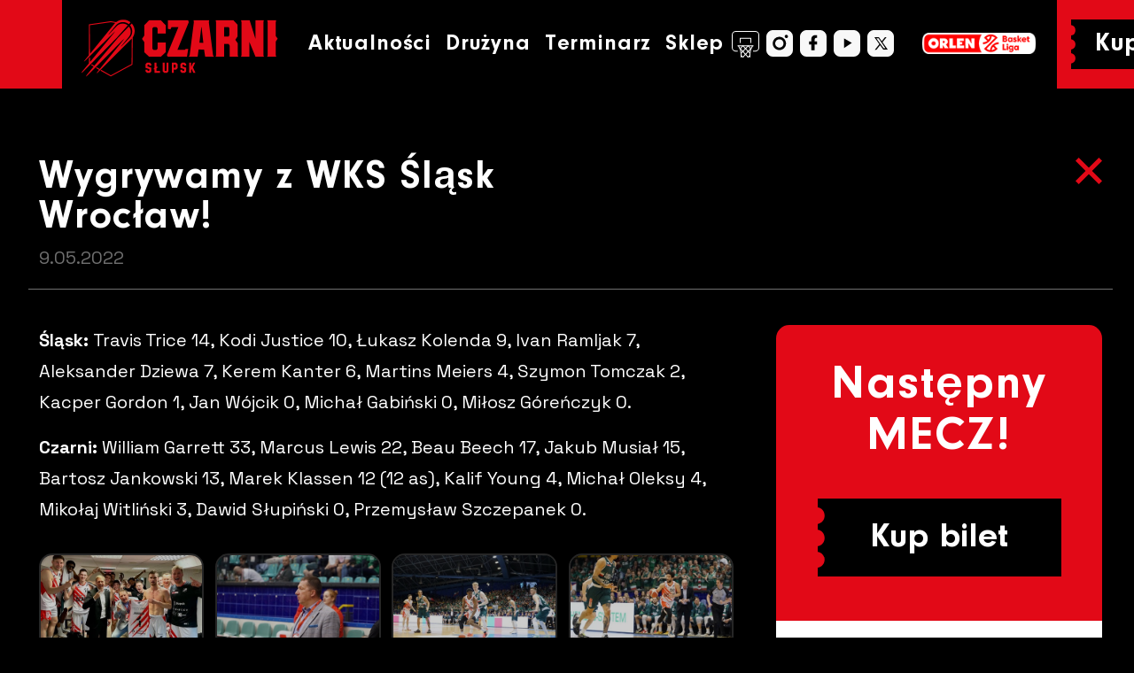

--- FILE ---
content_type: text/html; charset=utf-8
request_url: https://czarni.stk.slupsk.pl/pl/art/wygrywamy-w-wks-slask-wroclaw.660.html
body_size: 9158
content:
<!DOCTYPE html>
<html lang="pl"><head><meta charset="utf-8">
    <meta name="viewport" content="width=device-width, initial-scale=1.0">
    <base href="/">
    <link rel="stylesheet" href="css/bootstrap/bootstrap.min.46ein0sx1k.css" />
    <link rel="stylesheet" href="css/bootstrap-icons/bootstrap-icons.min.61lymlvkvz.css" />
    <link rel="stylesheet" href="lib/simpleligthbox/simpleLightbox.min.xhrsw62m5g.css" />
    <link rel="stylesheet" href="css/app.yuuv4hdwq4.css" />
    <link rel="preconnect" href="https://fonts.googleapis.com">
    <link rel="preconnect" href="https://fonts.gstatic.com" crossorigin>
    <link href="https://fonts.googleapis.com/css2?family=Space+Grotesk:wght@300..700&display=swap" rel="stylesheet">
    <link rel="stylesheet" href="Web.qkkvbyoehw.styles.css" />
    <script type="importmap">{
  "imports": {
    "./blazorfix.web.js": "./blazorfix.web.xu73mpnmhq.js",
    "./js/bootstrap/bootstrap.bundle.min.js": "./js/bootstrap/bootstrap.bundle.min.493y06b0oq.js",
    "./lib/simpleligthbox/simpleLightbox.js": "./lib/simpleligthbox/simpleLightbox.i3bx49l3kc.js",
    "./lib/simpleligthbox/simpleLightbox.min.js": "./lib/simpleligthbox/simpleLightbox.min.uzi0bm8lw8.js"
  },
  "integrity": {
    "./Components/Components/PhotoSlider.razor.js": "sha256-EQVZUko+e5F8t2FVyF3kutZrpn+EOFusCkQh3xpuGXg=",
    "./blazorfix.web.js": "sha256-d+vSPb/02YnY6FmLUIsq0yqCb6P9qNY9nLLYxFlF7+s=",
    "./blazorfix.web.xu73mpnmhq.js": "sha256-d+vSPb/02YnY6FmLUIsq0yqCb6P9qNY9nLLYxFlF7+s=",
    "./js/bootstrap/bootstrap.bundle.min.493y06b0oq.js": "sha256-CDOy6cOibCWEdsRiZuaHf8dSGGJRYuBGC+mjoJimHGw=",
    "./js/bootstrap/bootstrap.bundle.min.js": "sha256-CDOy6cOibCWEdsRiZuaHf8dSGGJRYuBGC+mjoJimHGw=",
    "./lib/simpleligthbox/simpleLightbox.i3bx49l3kc.js": "sha256-bg5JwYwYs8cEdVfdk4sQ7N/aJKLO0piklrvjs3WKt9U=",
    "./lib/simpleligthbox/simpleLightbox.js": "sha256-bg5JwYwYs8cEdVfdk4sQ7N/aJKLO0piklrvjs3WKt9U=",
    "./lib/simpleligthbox/simpleLightbox.min.js": "sha256-1tyXmT1+SAOus10OmiTwOT7OtD3l9/8PDkN/GwWupOI=",
    "./lib/simpleligthbox/simpleLightbox.min.uzi0bm8lw8.js": "sha256-1tyXmT1+SAOus10OmiTwOT7OtD3l9/8PDkN/GwWupOI="
  }
}</script>
    <link rel="apple-touch-icon" sizes="76x76" href="apple-touch-icon.3akia1lgej.png" />
    <link rel="icon" type="image/png" sizes="32x32" href="favicon-32x32.ceamdffrbx.png" />
    <link rel="icon" type="image/png" sizes="16x16" href="favicon-16x16.ka7m5jhzc2.png" />
    <link rel="manifest" href="site.c0x0lmxddy.webmanifest" />
    <link rel="mask-icon" href="safari-pinned-tab.0nepm7mzui.svg" color="#e20917" />
    <meta name="msapplication-TileColor" content="#da532c">
    <meta name="theme-color" content="#000000">
    <link rel="stylesheet" href="Web.styles.css">
    <script src="js/bootstrap/bootstrap.bundle.min.493y06b0oq.js"></script>
    <script src="lib/simpleligthbox/simpleLightbox.min.uzi0bm8lw8.js"></script>
    <title>Wygrywamy z WKS Śląsk Wrocław!</title>
    <script async src="https://www.googletagmanager.com/gtag/js?id=G-NV9EV4TPQG"></script>
    <script>
        window.dataLayer = window.dataLayer || [];

        function gtag() {
            dataLayer.push(arguments);
        }

        gtag('js', new Date());
        gtag('config', 'G-NV9EV4TPQG');
    </script></head>

<body><h1 class="sr-only">Wygrywamy z WKS Śląsk Wrocław!</h1>

<header b-s2i2o7u8yo><nav class="navbar navbar-expand-lg navbar-dark fixed-top bg-red py-0 neuzeitgro-bol" b-c9tkw77ipr><div class="container bg-black px-0" b-c9tkw77ipr><a href="/" class="navbar-brand active" aria-current="page"><img src="img/czarni_slupsk.kz803v5sky.png" alt="Logo Czarni S&#x142;upsk" b-c9tkw77ipr /></a>

        <button class="navbar-toggler" type="button" data-bs-toggle="collapse" data-bs-target="#navbarCollapse" aria-controls="navbarCollapse" aria-expanded="false" aria-label="Toggle navigation" b-c9tkw77ipr><span class="navbar-toggler-icon" b-c9tkw77ipr></span></button>

        <div class="collapse navbar-collapse justify-content-between" id="navbarCollapse" b-c9tkw77ipr><div class="d-flex  align-content-center" b-c9tkw77ipr><div class="d-flex align-content-center w-100" b-c9tkw77ipr><ul class="navbar-nav me-auto mb-2 mb-md-0 w-100" b-c9tkw77ipr><li class="nav-item" b-c9tkw77ipr><a href="news" class="nav-link">Aktualności</a></li>

                        <li class="nav-item dropdown" b-c9tkw77ipr><a href="#" role="button" data-bs-toggle="dropdown" aria-expanded="false" class="nav-link dropdown-toggle">
                                Drużyna
                            </a>
                            <ul class="dropdown-menu dropdown-czarni" b-c9tkw77ipr><li b-c9tkw77ipr><a href="/team" class="dropdown-item">Sezon 25/26</a></li>
                                <li b-c9tkw77ipr><a href="/team-2024-2025" class="dropdown-item">Sezon 24/25</a></li>
                                <li b-c9tkw77ipr><a href="/team-2023-2024" class="dropdown-item">Sezon 23/24</a></li>
                                <li b-c9tkw77ipr><a href="/team-2022-2023" class="dropdown-item">Sezon 22/23</a></li>
                                <li b-c9tkw77ipr><a href="/team-2021-2022" class="dropdown-item">Sezon 21/22</a></li>
                                <li b-c9tkw77ipr><a href="/team-2020-2021" class="dropdown-item">Sezon 20/21</a></li></ul></li>

                        <li class="nav-item" b-c9tkw77ipr><a href="/schedule" class="nav-link">Terminarz</a></li>
                    
                        <li class="nav-item" b-c9tkw77ipr><a href="https://sklep.czarni.stk.slupsk.pl" class="nav-link">
                                Sklep <img src="img/kosz.svg" alt="koszyk" b-c9tkw77ipr></a></li></ul></div></div>

            <div class="link-kup-mobile" b-c9tkw77ipr><div class="link-kup-mobile-img" b-c9tkw77ipr><a href="https://czarni.abilet.pl/" target="_blank"><img src="/img/__kup-bilet_.png" b-c9tkw77ipr></a></div></div>

            <div class="media-top d-flex" b-c9tkw77ipr><div class="d-flex " style="align-items:center" b-c9tkw77ipr><ul class="navbar-nav flex-row media" b-c9tkw77ipr><li class="list-inline-item" b-c9tkw77ipr><a href="https://www.instagram.com/czarni_to_wy/" target="_blank"><svg xmlns="http://www.w3.org/2000/svg" xml:space="preserve" width="30" height="30" version="1.1" style="shape-rendering:geometricPrecision; text-rendering:geometricPrecision; image-rendering:optimizeQuality; fill-rule:evenodd; clip-rule:evenodd" viewBox="0 0 94.96 94.96" xmlns:xlink="http://www.w3.org/1999/xlink" b-c9tkw77ipr><g id="Warstwa_x0020_1" b-c9tkw77ipr><metadata id="CorelCorpID_0Corel-Layer" b-c9tkw77ipr></metadata>
                                        <path class="icon fil0" d="M23.918 0l47.123 0c13.155,0 23.918,10.763 23.918,23.918l0 47.123c0,13.155 -10.763,23.918 -23.918,23.918l-47.123 0c-13.155,0 -23.918,-10.763 -23.918,-23.918l0 -47.123c0,-13.155 10.763,-23.918 23.918,-23.918zm22.669 23.918c13.112,0 23.74,10.628 23.74,23.74 0,13.112 -10.628,23.74 -23.74,23.74 -13.112,0 -23.74,-10.628 -23.74,-23.74 0,-13.112 10.628,-23.74 23.74,-23.74zm0 8.925c8.182,0 14.815,6.633 14.815,14.815 0,8.182 -6.633,14.815 -14.815,14.815 -8.182,0 -14.815,-6.633 -14.815,-14.815 0,-8.182 6.633,-14.815 14.815,-14.815zm24.988 -16.064c3.253,0 5.89,2.637 5.89,5.89 0,3.253 -2.637,5.89 -5.89,5.89 -3.253,0 -5.89,-2.637 -5.89,-5.89 0,-3.253 2.637,-5.89 5.89,-5.89z" b-c9tkw77ipr></path></g></svg>
                                <small class="d-sm-none ms-2" b-c9tkw77ipr>Instagram</small></a></li>

                        <li class="list-inline-item" b-c9tkw77ipr><a href="https://www.facebook.com/Czarni-to-Wy-1859961960976682/" target="_blank"><svg xmlns="http://www.w3.org/2000/svg" xml:space="preserve" width="30" height="30" version="1.1" style="shape-rendering:geometricPrecision; text-rendering:geometricPrecision; image-rendering:optimizeQuality; fill-rule:evenodd; clip-rule:evenodd" viewBox="0 0 80.639 80.639" xmlns:xlink="http://www.w3.org/1999/xlink" class="icon" b-c9tkw77ipr><g id="Warstwa_x0020_1" b-c9tkw77ipr><metadata id="CorelCorpID_0Corel-Layer" b-c9tkw77ipr></metadata>
                                        <path class="fil0" d="M20.311 0l40.016 0c11.171,0 20.311,9.14 20.311,20.311l0 40.016c0,11.171 -9.14,20.311 -20.311,20.311l-40.016 0c-11.171,0 -20.311,-9.14 -20.311,-20.311l0 -40.016c0,-11.171 9.14,-20.311 20.311,-20.311zm25.464 15.157l6.064 0 0 8.488 -3.032 0c-2.334,0 -4.244,1.91 -4.244,4.244l0 6.367 7.275 0 0 9.398 -7.275 0 0 17.582 -10.308 0 0 -17.582 -6.669 0 0 -9.398 6.669 0 0 -7.579c0,-6.336 5.183,-11.519 11.519,-11.519z" b-c9tkw77ipr></path></g></svg>
                                <small class="d-sm-none ms-2" b-c9tkw77ipr>Facebook</small></a></li>

                        <li class="list-inline-item" b-c9tkw77ipr><a href="https://www.youtube.com/channel/UCy8XVh6Yqx4M8UJdE-aAgTQ" target="_blank"><svg xmlns="http://www.w3.org/2000/svg" xml:space="preserve" width="30" height="30" version="1.1" style="shape-rendering:geometricPrecision; text-rendering:geometricPrecision; image-rendering:optimizeQuality; fill-rule:evenodd; clip-rule:evenodd" viewBox="0 0 28.098 28.098" xmlns:xlink="http://www.w3.org/1999/xlink" class="icon" b-c9tkw77ipr><g id="Warstwa_x0020_1" b-c9tkw77ipr><metadata id="CorelCorpID_0Corel-Layer" b-c9tkw77ipr></metadata>
                                        <path class="icon fil0" d="M7.077 0l13.943 0c3.893,0 7.077,3.185 7.077,7.077l0 13.943c0,3.893 -3.185,7.077 -7.077,7.077l-13.943 0c-3.893,0 -7.077,-3.185 -7.077,-7.077l0 -13.943c0,-3.893 3.185,-7.077 7.077,-7.077zm3.908 8.767l8.239 4.753 -8.239 5.493 0 -10.246z" b-c9tkw77ipr></path></g></svg>
                                <small class="d-sm-none ms-2" b-c9tkw77ipr>YouTube</small></a></li>

                        <li class="list-inline-item" b-c9tkw77ipr><a href="https://x.com/CzarniToWy" target="_blank"><svg xmlns="http://www.w3.org/2000/svg" xml:space="preserve" width="30" height="30" version="1.1" style="shape-rendering:geometricPrecision; text-rendering:geometricPrecision; image-rendering:optimizeQuality; fill-rule:evenodd; clip-rule:evenodd" viewBox="0 0 24.662 24.662" xmlns:xlink="http://www.w3.org/1999/xlink" class="icon" b-c9tkw77ipr><g id="Warstwa_x0020_1" b-c9tkw77ipr><metadata id="CorelCorpID_0Corel-Layer" b-c9tkw77ipr></metadata>
                                        <path class="fil0" d="M6.212 0l12.238 0c3.417,0 6.212,2.795 6.212,6.212l0 12.238c0,3.417 -2.795,6.212 -6.212,6.212l-12.238 0c-3.417,0 -6.212,-2.795 -6.212,-6.212l0 -12.238c0,-3.417 2.795,-6.212 6.212,-6.212zm10.159 6.583l1.483 0 -3.782 4.689 4.804 6.715 -4.172 0 -2.843 -3.974 -3.429 4.252 -1.483 0 4.215 -5.226 -4.552 -6.363 4.172 0 2.59 3.621 2.995 -3.714zm-8.04 1.042l2.144 0.071 6.364 9.251 -1.653 -0.05 -6.855 -9.271z" b-c9tkw77ipr></path></g></svg>
                                <small class="d-sm-none ms-2" b-c9tkw77ipr>X</small></a></li>

                        <li class="list-inline-item li-orlen" b-c9tkw77ipr><a href="https://plk.pl/" target="_blank"><img src="img/orlen.png" class="orlen" b-c9tkw77ipr></a></li></ul>

                    <div class="link-kup" b-c9tkw77ipr><div class="link-img" b-c9tkw77ipr><a href="https://czarni.abilet.pl/" target="_blank">
                                Kup bilet
                            </a></div></div></div></div></div></div></nav></header>



<div class="page" b-s2i2o7u8yo><main b-s2i2o7u8yo><article class="content" b-s2i2o7u8yo>


<div class="container container-article article-head border-bottom"><div class="row"><div class="col-11 col-lg-7"><h2>Wygrywamy z WKS Śląsk Wrocław!</h2>
            
            <div class="meta">9.05.2022</div></div>
        
        <div class="col-1 col-lg-5"><a href="/news" class="back"><img src="/img/close.svg" alt="close"></a></div></div></div>

<div class="container container-article"><div class="row"><div class="col-lg-8 article-content"><p><strong>Śląsk:</strong><span> </span>Travis Trice 14, Kodi Justice 10, Łukasz Kolenda 9, Ivan Ramljak 7, Aleksander Dziewa 7, Kerem Kanter 6, Martins Meiers 4, Szymon Tomczak 2, Kacper Gordon 1, Jan Wójcik 0, Michał Gabiński 0, Miłosz Góreńczyk 0.</p>
<p><strong>Czarni:</strong><span> </span>William Garrett 33, Marcus Lewis 22, Beau Beech 17, Jakub Musiał 15, Bartosz Jankowski 13, Marek Klassen 12 (12 as), Kalif Young 4, Michał Oleksy 4, Mikołaj Witliński 3, Dawid Słupiński 0, Przemysław Szczepanek 0.</p><div class="row gallery gallery-660"><div class="col-6 col-sm-3"><a href="/OldContent/articles/foto/wygrywamy-w-wks-slask-wroclaw-8790.jpg" data-lightbox="gallery" class="thumbnail"><img src="/OldContent/articles/foto/thumbs/wygrywamy-w-wks-slask-wroclaw-8790.jpg" class="img-fluid active" /></a></div><div class="col-6 col-sm-3"><a href="/OldContent/articles/foto/wygrywamy-z-wks-slask-wroclaw-8794.jpg" data-lightbox="gallery" class="thumbnail"><img src="/OldContent/articles/foto/thumbs/wygrywamy-z-wks-slask-wroclaw-8794.jpg" class="img-fluid active" /></a></div><div class="col-6 col-sm-3"><a href="/OldContent/articles/foto/wygrywamy-z-wks-slask-wroclaw-8803.jpg" data-lightbox="gallery" class="thumbnail"><img src="/OldContent/articles/foto/thumbs/wygrywamy-z-wks-slask-wroclaw-8803.jpg" class="img-fluid active" /></a></div><div class="col-6 col-sm-3"><a href="/OldContent/articles/foto/wygrywamy-z-wks-slask-wroclaw-8804.jpg" data-lightbox="gallery" class="thumbnail"><img src="/OldContent/articles/foto/thumbs/wygrywamy-z-wks-slask-wroclaw-8804.jpg" class="img-fluid active" /></a></div><div class="col-6 col-sm-3"><a href="/OldContent/articles/foto/wygrywamy-z-wks-slask-wroclaw-8805.jpg" data-lightbox="gallery" class="thumbnail"><img src="/OldContent/articles/foto/thumbs/wygrywamy-z-wks-slask-wroclaw-8805.jpg" class="img-fluid active" /></a></div><div class="col-6 col-sm-3"><a href="/OldContent/articles/foto/wygrywamy-z-wks-slask-wroclaw-8806.jpg" data-lightbox="gallery" class="thumbnail"><img src="/OldContent/articles/foto/thumbs/wygrywamy-z-wks-slask-wroclaw-8806.jpg" class="img-fluid active" /></a></div><div class="col-6 col-sm-3"><a href="/OldContent/articles/foto/wygrywamy-z-wks-slask-wroclaw-8807.jpg" data-lightbox="gallery" class="thumbnail"><img src="/OldContent/articles/foto/thumbs/wygrywamy-z-wks-slask-wroclaw-8807.jpg" class="img-fluid active" /></a></div><div class="col-6 col-sm-3"><a href="/OldContent/articles/foto/wygrywamy-z-wks-slask-wroclaw-8808.jpg" data-lightbox="gallery" class="thumbnail"><img src="/OldContent/articles/foto/thumbs/wygrywamy-z-wks-slask-wroclaw-8808.jpg" class="img-fluid active" /></a></div><div class="col-6 col-sm-3"><a href="/OldContent/articles/foto/wygrywamy-z-wks-slask-wroclaw-8809.jpg" data-lightbox="gallery" class="thumbnail"><img src="/OldContent/articles/foto/thumbs/wygrywamy-z-wks-slask-wroclaw-8809.jpg" class="img-fluid active" /></a></div><div class="col-6 col-sm-3"><a href="/OldContent/articles/foto/wygrywamy-z-wks-slask-wroclaw-8810.jpg" data-lightbox="gallery" class="thumbnail"><img src="/OldContent/articles/foto/thumbs/wygrywamy-z-wks-slask-wroclaw-8810.jpg" class="img-fluid active" /></a></div><div class="col-6 col-sm-3"><a href="/OldContent/articles/foto/wygrywamy-z-wks-slask-wroclaw-8811.jpg" data-lightbox="gallery" class="thumbnail"><img src="/OldContent/articles/foto/thumbs/wygrywamy-z-wks-slask-wroclaw-8811.jpg" class="img-fluid active" /></a></div><div class="col-6 col-sm-3"><a href="/OldContent/articles/foto/wygrywamy-z-wks-slask-wroclaw-8812.jpg" data-lightbox="gallery" class="thumbnail"><img src="/OldContent/articles/foto/thumbs/wygrywamy-z-wks-slask-wroclaw-8812.jpg" class="img-fluid active" /></a></div><div class="col-6 col-sm-3"><a href="/OldContent/articles/foto/wygrywamy-z-wks-slask-wroclaw-8795.jpg" data-lightbox="gallery" class="thumbnail"><img src="/OldContent/articles/foto/thumbs/wygrywamy-z-wks-slask-wroclaw-8795.jpg" class="img-fluid active" /></a></div><div class="col-6 col-sm-3"><a href="/OldContent/articles/foto/wygrywamy-z-wks-slask-wroclaw-8813.jpg" data-lightbox="gallery" class="thumbnail"><img src="/OldContent/articles/foto/thumbs/wygrywamy-z-wks-slask-wroclaw-8813.jpg" class="img-fluid active" /></a></div><div class="col-6 col-sm-3"><a href="/OldContent/articles/foto/wygrywamy-z-wks-slask-wroclaw-8814.jpg" data-lightbox="gallery" class="thumbnail"><img src="/OldContent/articles/foto/thumbs/wygrywamy-z-wks-slask-wroclaw-8814.jpg" class="img-fluid active" /></a></div><div class="col-6 col-sm-3"><a href="/OldContent/articles/foto/wygrywamy-z-wks-slask-wroclaw-8815.jpg" data-lightbox="gallery" class="thumbnail"><img src="/OldContent/articles/foto/thumbs/wygrywamy-z-wks-slask-wroclaw-8815.jpg" class="img-fluid active" /></a></div><div class="col-6 col-sm-3"><a href="/OldContent/articles/foto/wygrywamy-z-wks-slask-wroclaw-8816.jpg" data-lightbox="gallery" class="thumbnail"><img src="/OldContent/articles/foto/thumbs/wygrywamy-z-wks-slask-wroclaw-8816.jpg" class="img-fluid active" /></a></div><div class="col-6 col-sm-3"><a href="/OldContent/articles/foto/wygrywamy-z-wks-slask-wroclaw-8817.jpg" data-lightbox="gallery" class="thumbnail"><img src="/OldContent/articles/foto/thumbs/wygrywamy-z-wks-slask-wroclaw-8817.jpg" class="img-fluid active" /></a></div><div class="col-6 col-sm-3"><a href="/OldContent/articles/foto/wygrywamy-z-wks-slask-wroclaw-8818.jpg" data-lightbox="gallery" class="thumbnail"><img src="/OldContent/articles/foto/thumbs/wygrywamy-z-wks-slask-wroclaw-8818.jpg" class="img-fluid active" /></a></div><div class="col-6 col-sm-3"><a href="/OldContent/articles/foto/wygrywamy-z-wks-slask-wroclaw-8819.jpg" data-lightbox="gallery" class="thumbnail"><img src="/OldContent/articles/foto/thumbs/wygrywamy-z-wks-slask-wroclaw-8819.jpg" class="img-fluid active" /></a></div><div class="col-6 col-sm-3"><a href="/OldContent/articles/foto/wygrywamy-z-wks-slask-wroclaw-8820.jpg" data-lightbox="gallery" class="thumbnail"><img src="/OldContent/articles/foto/thumbs/wygrywamy-z-wks-slask-wroclaw-8820.jpg" class="img-fluid active" /></a></div><div class="col-6 col-sm-3"><a href="/OldContent/articles/foto/wygrywamy-z-wks-slask-wroclaw-8821.jpg" data-lightbox="gallery" class="thumbnail"><img src="/OldContent/articles/foto/thumbs/wygrywamy-z-wks-slask-wroclaw-8821.jpg" class="img-fluid active" /></a></div><div class="col-6 col-sm-3"><a href="/OldContent/articles/foto/wygrywamy-z-wks-slask-wroclaw-8822.jpg" data-lightbox="gallery" class="thumbnail"><img src="/OldContent/articles/foto/thumbs/wygrywamy-z-wks-slask-wroclaw-8822.jpg" class="img-fluid active" /></a></div><div class="col-6 col-sm-3"><a href="/OldContent/articles/foto/wygrywamy-z-wks-slask-wroclaw-8796.jpg" data-lightbox="gallery" class="thumbnail"><img src="/OldContent/articles/foto/thumbs/wygrywamy-z-wks-slask-wroclaw-8796.jpg" class="img-fluid active" /></a></div><div class="col-6 col-sm-3"><a href="/OldContent/articles/foto/wygrywamy-z-wks-slask-wroclaw-8823.jpg" data-lightbox="gallery" class="thumbnail"><img src="/OldContent/articles/foto/thumbs/wygrywamy-z-wks-slask-wroclaw-8823.jpg" class="img-fluid active" /></a></div><div class="col-6 col-sm-3"><a href="/OldContent/articles/foto/wygrywamy-z-wks-slask-wroclaw-8824.jpg" data-lightbox="gallery" class="thumbnail"><img src="/OldContent/articles/foto/thumbs/wygrywamy-z-wks-slask-wroclaw-8824.jpg" class="img-fluid active" /></a></div><div class="col-6 col-sm-3"><a href="/OldContent/articles/foto/wygrywamy-z-wks-slask-wroclaw-8825.jpg" data-lightbox="gallery" class="thumbnail"><img src="/OldContent/articles/foto/thumbs/wygrywamy-z-wks-slask-wroclaw-8825.jpg" class="img-fluid active" /></a></div><div class="col-6 col-sm-3"><a href="/OldContent/articles/foto/wygrywamy-z-wks-slask-wroclaw-8826.jpg" data-lightbox="gallery" class="thumbnail"><img src="/OldContent/articles/foto/thumbs/wygrywamy-z-wks-slask-wroclaw-8826.jpg" class="img-fluid active" /></a></div><div class="col-6 col-sm-3"><a href="/OldContent/articles/foto/wygrywamy-z-wks-slask-wroclaw-8827.jpg" data-lightbox="gallery" class="thumbnail"><img src="/OldContent/articles/foto/thumbs/wygrywamy-z-wks-slask-wroclaw-8827.jpg" class="img-fluid active" /></a></div><div class="col-6 col-sm-3"><a href="/OldContent/articles/foto/wygrywamy-z-wks-slask-wroclaw-8828.jpg" data-lightbox="gallery" class="thumbnail"><img src="/OldContent/articles/foto/thumbs/wygrywamy-z-wks-slask-wroclaw-8828.jpg" class="img-fluid active" /></a></div><div class="col-6 col-sm-3"><a href="/OldContent/articles/foto/wygrywamy-z-wks-slask-wroclaw-8829.jpg" data-lightbox="gallery" class="thumbnail"><img src="/OldContent/articles/foto/thumbs/wygrywamy-z-wks-slask-wroclaw-8829.jpg" class="img-fluid active" /></a></div><div class="col-6 col-sm-3"><a href="/OldContent/articles/foto/wygrywamy-z-wks-slask-wroclaw-8830.jpg" data-lightbox="gallery" class="thumbnail"><img src="/OldContent/articles/foto/thumbs/wygrywamy-z-wks-slask-wroclaw-8830.jpg" class="img-fluid active" /></a></div><div class="col-6 col-sm-3"><a href="/OldContent/articles/foto/wygrywamy-z-wks-slask-wroclaw-8831.jpg" data-lightbox="gallery" class="thumbnail"><img src="/OldContent/articles/foto/thumbs/wygrywamy-z-wks-slask-wroclaw-8831.jpg" class="img-fluid active" /></a></div><div class="col-6 col-sm-3"><a href="/OldContent/articles/foto/wygrywamy-z-wks-slask-wroclaw-8832.jpg" data-lightbox="gallery" class="thumbnail"><img src="/OldContent/articles/foto/thumbs/wygrywamy-z-wks-slask-wroclaw-8832.jpg" class="img-fluid active" /></a></div><div class="col-6 col-sm-3"><a href="/OldContent/articles/foto/wygrywamy-z-wks-slask-wroclaw-8797.jpg" data-lightbox="gallery" class="thumbnail"><img src="/OldContent/articles/foto/thumbs/wygrywamy-z-wks-slask-wroclaw-8797.jpg" class="img-fluid active" /></a></div><div class="col-6 col-sm-3"><a href="/OldContent/articles/foto/wygrywamy-z-wks-slask-wroclaw-8833.jpg" data-lightbox="gallery" class="thumbnail"><img src="/OldContent/articles/foto/thumbs/wygrywamy-z-wks-slask-wroclaw-8833.jpg" class="img-fluid active" /></a></div><div class="col-6 col-sm-3"><a href="/OldContent/articles/foto/wygrywamy-z-wks-slask-wroclaw-8834.jpg" data-lightbox="gallery" class="thumbnail"><img src="/OldContent/articles/foto/thumbs/wygrywamy-z-wks-slask-wroclaw-8834.jpg" class="img-fluid active" /></a></div><div class="col-6 col-sm-3"><a href="/OldContent/articles/foto/wygrywamy-z-wks-slask-wroclaw-8835.jpg" data-lightbox="gallery" class="thumbnail"><img src="/OldContent/articles/foto/thumbs/wygrywamy-z-wks-slask-wroclaw-8835.jpg" class="img-fluid active" /></a></div><div class="col-6 col-sm-3"><a href="/OldContent/articles/foto/wygrywamy-z-wks-slask-wroclaw-8836.jpg" data-lightbox="gallery" class="thumbnail"><img src="/OldContent/articles/foto/thumbs/wygrywamy-z-wks-slask-wroclaw-8836.jpg" class="img-fluid active" /></a></div><div class="col-6 col-sm-3"><a href="/OldContent/articles/foto/wygrywamy-z-wks-slask-wroclaw-8837.jpg" data-lightbox="gallery" class="thumbnail"><img src="/OldContent/articles/foto/thumbs/wygrywamy-z-wks-slask-wroclaw-8837.jpg" class="img-fluid active" /></a></div><div class="col-6 col-sm-3"><a href="/OldContent/articles/foto/wygrywamy-z-wks-slask-wroclaw-8838.jpg" data-lightbox="gallery" class="thumbnail"><img src="/OldContent/articles/foto/thumbs/wygrywamy-z-wks-slask-wroclaw-8838.jpg" class="img-fluid active" /></a></div><div class="col-6 col-sm-3"><a href="/OldContent/articles/foto/wygrywamy-z-wks-slask-wroclaw-8839.jpg" data-lightbox="gallery" class="thumbnail"><img src="/OldContent/articles/foto/thumbs/wygrywamy-z-wks-slask-wroclaw-8839.jpg" class="img-fluid active" /></a></div><div class="col-6 col-sm-3"><a href="/OldContent/articles/foto/wygrywamy-z-wks-slask-wroclaw-8840.jpg" data-lightbox="gallery" class="thumbnail"><img src="/OldContent/articles/foto/thumbs/wygrywamy-z-wks-slask-wroclaw-8840.jpg" class="img-fluid active" /></a></div><div class="col-6 col-sm-3"><a href="/OldContent/articles/foto/wygrywamy-z-wks-slask-wroclaw-8841.jpg" data-lightbox="gallery" class="thumbnail"><img src="/OldContent/articles/foto/thumbs/wygrywamy-z-wks-slask-wroclaw-8841.jpg" class="img-fluid active" /></a></div><div class="col-6 col-sm-3"><a href="/OldContent/articles/foto/wygrywamy-z-wks-slask-wroclaw-8842.jpg" data-lightbox="gallery" class="thumbnail"><img src="/OldContent/articles/foto/thumbs/wygrywamy-z-wks-slask-wroclaw-8842.jpg" class="img-fluid active" /></a></div><div class="col-6 col-sm-3"><a href="/OldContent/articles/foto/wygrywamy-z-wks-slask-wroclaw-8798.jpg" data-lightbox="gallery" class="thumbnail"><img src="/OldContent/articles/foto/thumbs/wygrywamy-z-wks-slask-wroclaw-8798.jpg" class="img-fluid active" /></a></div><div class="col-6 col-sm-3"><a href="/OldContent/articles/foto/wygrywamy-z-wks-slask-wroclaw-8843.jpg" data-lightbox="gallery" class="thumbnail"><img src="/OldContent/articles/foto/thumbs/wygrywamy-z-wks-slask-wroclaw-8843.jpg" class="img-fluid active" /></a></div><div class="col-6 col-sm-3"><a href="/OldContent/articles/foto/wygrywamy-z-wks-slask-wroclaw-8799.jpg" data-lightbox="gallery" class="thumbnail"><img src="/OldContent/articles/foto/thumbs/wygrywamy-z-wks-slask-wroclaw-8799.jpg" class="img-fluid active" /></a></div><div class="col-6 col-sm-3"><a href="/OldContent/articles/foto/wygrywamy-z-wks-slask-wroclaw-8800.jpg" data-lightbox="gallery" class="thumbnail"><img src="/OldContent/articles/foto/thumbs/wygrywamy-z-wks-slask-wroclaw-8800.jpg" class="img-fluid active" /></a></div><div class="col-6 col-sm-3"><a href="/OldContent/articles/foto/wygrywamy-z-wks-slask-wroclaw-8801.jpg" data-lightbox="gallery" class="thumbnail"><img src="/OldContent/articles/foto/thumbs/wygrywamy-z-wks-slask-wroclaw-8801.jpg" class="img-fluid active" /></a></div><div class="col-6 col-sm-3"><a href="/OldContent/articles/foto/wygrywamy-z-wks-slask-wroclaw-8802.jpg" data-lightbox="gallery" class="thumbnail"><img src="/OldContent/articles/foto/thumbs/wygrywamy-z-wks-slask-wroclaw-8802.jpg" class="img-fluid active" /></a></div></div></div>
        
        <div class="col-lg-4"><!--bl:112--><div class="next-match"><div class="next-match-header"><span>Następny<br>MECZ!</span>
            <div class="kup-bilet"><!--bl:115--><a href="https://czarni.abilet.pl/" target="_blank">Kup bilet</a><!--/bl:115--></div></div>

        <div class="next-match-body"><span class="date">24.01.2026</span><span class="time">12:30</span><span class="place">
                    Hala Gryfia
                </span><div class="teams justify-content-center d-flex"><div class="team"><img src="img/liga/8607.png" />
                    Energa Czarni S&#x142;upsk</div>
                <div class="team"><img src="img/liga/1490.png" />
                    MKS D&#x105;browa G&#xF3;rnicza</div></div></div>

        <div class="next-match-footer justify-content-center d-flex"><!--bl:116--><a href="https://iconsea.pl/"><img src="img/iconsea.svg"></a><!--/bl:116-->
            <!--bl:117--><a href="https://plk.pl/"><img src="img/orlen.svg"></a><!--/bl:117--></div></div><!--/bl:112--></div></div></div><script>
        window.lightbox = new SimpleLightbox({elements: '.gallery a'});
    </script></article></main></div>

<footer b-s2i2o7u8yo><footer class="footer" b-cacyws0te8><div class="container" b-cacyws0te8><div class="row justify-content-between text-center text-lg-start" b-cacyws0te8><div class="col-12 col-lg-2" b-cacyws0te8><ul class="list-inline list-footer" b-cacyws0te8><li class="list-inline-item mb-3" b-cacyws0te8><a href="#">Aktualności</a>

                        <ul class="list-unstyled" b-cacyws0te8><li b-cacyws0te8><a href="#" target="_blank" rel="nofollow">Tabela</a></li>
                            <li b-cacyws0te8><a href="#">Terminarz</a></li>
                            <li b-cacyws0te8><a href="/team">Skład sezon 2024-2025</a></li>
                            <li b-cacyws0te8><a href="/polityka-spoleczna-slupsk-2025">Polityka Społeczna Słupsk 2025+</a></li></ul></li></ul></div>

            <div class="col-12 col-lg-2" b-cacyws0te8><ul class="list-inline list-footer" b-cacyws0te8><li class="list-inline-item mb-3" b-cacyws0te8><a href="https://stk.slupsk.pl" target="_blank">Młodzież</a>

                        <ul class="list-unstyled" b-cacyws0te8><li b-cacyws0te8><a href="https://stk.slupsk.pl" target="_blank">STK Sekcje młodzieżowe</a></li></ul></li></ul></div>

            <div class="col-12 col-lg-2" b-cacyws0te8><ul class="list-inline list-footer" b-cacyws0te8><li class="list-inline-item mb-3" b-cacyws0te8><a href="#">Informacje</a>

                        <ul class="list-unstyled" b-cacyws0te8><li b-cacyws0te8><a href="https://czarni.abilet.pl/" target="_blank">Sprzedaż biletów</a></li>
                            <li b-cacyws0te8><a href="/regulamin-imprezy-masowej">Regulamin imprezy masowej</a></li>
                            <li b-cacyws0te8><a href="/polityka-prywatnosci">Polityka prywatności</a></li>
                            <li b-cacyws0te8><a href="/klauzula-informacyjna-rodo">Klauzula RODO</a></li></ul></li></ul></div>

            <div class="col-12 col-lg-2" b-cacyws0te8><ul class="list-inline list-footer" b-cacyws0te8><li class="list-inline-item mb-3" b-cacyws0te8><a href="#">Czarni Słupsk S.A.</a>

                        <ul class="list-unstyled" b-cacyws0te8><li b-cacyws0te8><a href="/kontakt">Kontakt</a></li>
                            <li b-cacyws0te8><a href="/zarzad">Zarząd</a></li>
                            <li b-cacyws0te8><a href="/rada-nadzorcza">Rada nadzorcza</a></li></ul></li></ul></div>

            <div class="col-12 col-lg-2" b-cacyws0te8><ul class="list-unstyled list-inline list-media" b-cacyws0te8><li class="list-inline-item mb-3" b-cacyws0te8><a href="https://www.instagram.com/czarni_to_wy/" target="_blank"><svg xmlns="http://www.w3.org/2000/svg" xml:space="preserve" width="32.703" height="32.703" version="1.1" style="shape-rendering:geometricPrecision; text-rendering:geometricPrecision; image-rendering:optimizeQuality; fill-rule:evenodd; clip-rule:evenodd" viewBox="0 0 94.96 94.96" xmlns:xlink="http://www.w3.org/1999/xlink" class="icon" b-cacyws0te8><g id="Warstwa_x0020_1" b-cacyws0te8><metadata id="CorelCorpID_0Corel-Layer" b-cacyws0te8></metadata>
                            <path class="fil0" d="M23.918 0l47.123 0c13.155,0 23.918,10.763 23.918,23.918l0 47.123c0,13.155 -10.763,23.918 -23.918,23.918l-47.123 0c-13.155,0 -23.918,-10.763 -23.918,-23.918l0 -47.123c0,-13.155 10.763,-23.918 23.918,-23.918zm22.669 23.918c13.112,0 23.74,10.628 23.74,23.74 0,13.112 -10.628,23.74 -23.74,23.74 -13.112,0 -23.74,-10.628 -23.74,-23.74 0,-13.112 10.628,-23.74 23.74,-23.74zm0 8.925c8.182,0 14.815,6.633 14.815,14.815 0,8.182 -6.633,14.815 -14.815,14.815 -8.182,0 -14.815,-6.633 -14.815,-14.815 0,-8.182 6.633,-14.815 14.815,-14.815zm24.988 -16.064c3.253,0 5.89,2.637 5.89,5.89 0,3.253 -2.637,5.89 -5.89,5.89 -3.253,0 -5.89,-2.637 -5.89,-5.89 0,-3.253 2.637,-5.89 5.89,-5.89z" b-cacyws0te8></path></g></svg></a></li>

                    
                    <li class="list-inline-item mb-3" b-cacyws0te8><a href="https://www.facebook.com/Czarni-to-Wy-1859961960976682/" target="_blank"><svg xmlns="http://www.w3.org/2000/svg" xml:space="preserve" width="32.703" height="32.703" version="1.1" style="shape-rendering:geometricPrecision; text-rendering:geometricPrecision; image-rendering:optimizeQuality; fill-rule:evenodd; clip-rule:evenodd" viewBox="0 0 80.639 80.639" xmlns:xlink="http://www.w3.org/1999/xlink" class="icon" b-cacyws0te8><g id="Warstwa_x0020_1" b-cacyws0te8><metadata id="CorelCorpID_0Corel-Layer" b-cacyws0te8></metadata>
                            <path class="fil0" d="M20.311 0l40.016 0c11.171,0 20.311,9.14 20.311,20.311l0 40.016c0,11.171 -9.14,20.311 -20.311,20.311l-40.016 0c-11.171,0 -20.311,-9.14 -20.311,-20.311l0 -40.016c0,-11.171 9.14,-20.311 20.311,-20.311zm25.464 15.157l6.064 0 0 8.488 -3.032 0c-2.334,0 -4.244,1.91 -4.244,4.244l0 6.367 7.275 0 0 9.398 -7.275 0 0 17.582 -10.308 0 0 -17.582 -6.669 0 0 -9.398 6.669 0 0 -7.579c0,-6.336 5.183,-11.519 11.519,-11.519z" b-cacyws0te8></path></g></svg></a></li>

                    
                    <li class="list-inline-item mb-3" b-cacyws0te8><a href="https://www.youtube.com/channel/UCy8XVh6Yqx4M8UJdE-aAgTQ" target="_blank"><svg xmlns="http://www.w3.org/2000/svg" xml:space="preserve" width="32.703" height="32.703" version="1.1" style="shape-rendering:geometricPrecision; text-rendering:geometricPrecision; image-rendering:optimizeQuality; fill-rule:evenodd; clip-rule:evenodd" viewBox="0 0 28.098 28.098" xmlns:xlink="http://www.w3.org/1999/xlink" class="icon" b-cacyws0te8><g id="Warstwa_x0020_1" b-cacyws0te8><metadata id="CorelCorpID_0Corel-Layer" b-cacyws0te8></metadata>
                            <path class="fil0" d="M7.077 0l13.943 0c3.893,0 7.077,3.185 7.077,7.077l0 13.943c0,3.893 -3.185,7.077 -7.077,7.077l-13.943 0c-3.893,0 -7.077,-3.185 -7.077,-7.077l0 -13.943c0,-3.893 3.185,-7.077 7.077,-7.077zm3.908 8.767l8.239 4.753 -8.239 5.493 0 -10.246z" b-cacyws0te8></path></g></svg></a></li>

                    
                    <li class="list-inline-item mb-3" b-cacyws0te8><a href="https://twitter.com/CzarniToWy" target="_blank"><svg xmlns="http://www.w3.org/2000/svg" xml:space="preserve" width="32.703" height="32.703" version="1.1" style="shape-rendering:geometricPrecision; text-rendering:geometricPrecision; image-rendering:optimizeQuality; fill-rule:evenodd; clip-rule:evenodd" viewBox="0 0 24.662 24.662" xmlns:xlink="http://www.w3.org/1999/xlink" class="icon" b-cacyws0te8><g id="Warstwa_x0020_1" b-cacyws0te8><metadata id="CorelCorpID_0Corel-Layer" b-cacyws0te8></metadata>
                            <path class="fil0" d="M6.212 0l12.238 0c3.417,0 6.212,2.795 6.212,6.212l0 12.238c0,3.417 -2.795,6.212 -6.212,6.212l-12.238 0c-3.417,0 -6.212,-2.795 -6.212,-6.212l0 -12.238c0,-3.417 2.795,-6.212 6.212,-6.212zm10.159 6.583l1.483 0 -3.782 4.689 4.804 6.715 -4.172 0 -2.843 -3.974 -3.429 4.252 -1.483 0 4.215 -5.226 -4.552 -6.363 4.172 0 2.59 3.621 2.995 -3.714zm-8.04 1.042l2.144 0.071 6.364 9.251 -1.653 -0.05 -6.855 -9.271z" b-cacyws0te8></path></g></svg></a></li></ul></div></div>

        <div class="d-flex flex-column flex-md-row justify-content-between copy" b-cacyws0te8><div class="flex-fill text-center mb-2 mb-md-0" b-cacyws0te8><span style="white-space: nowrap" b-cacyws0te8>Czarni Słupsk S.A. 2025.</span> All rights reserved.
            </div>

            <div class="flex-fill text-center mb-2 mb-md-0" b-cacyws0te8>
                Zaprojektowane przez: <span style="white-space: nowrap" b-cacyws0te8>Studio projektowe Rio Creativo</span></div>

            <div class="flex-fill text-center" b-cacyws0te8>
                Zrealizowane przez: <span style="white-space: nowrap" b-cacyws0te8>infocity sp. z o.o.</span></div></div></div></footer></footer>
        <blazor-focus-on-navigate selector="h1"></blazor-focus-on-navigate>
    <script src="blazorfix.web.xu73mpnmhq.js" autostart="false"></script>
<script>
   Blazor.start({
    // ssr: { disableDomPreservation: true }
  });
    var prevPath = "";
    
    window.Blazor.addEventListener("enhancedload", () => {
        if (document.location.pathname !== prevPath) {
            window.scroll({ top: 0, left: 0, behavior: 'instant' });
            prevPath = document.location.pathname;
        }
        if (window.lightbox) {
            window.lightbox.destroy();
        }
        window.lightbox = new SimpleLightbox({elements: '.gallery a'});
        
    });

   SimpleLightbox.defaults = {
        ...SimpleLightbox.defaults,
       closeBtnCaption: 'Zamknij',
       nextBtnCaption: 'Następne',
       prevBtnCaption: 'Poprzednie',
       loadingCaption: 'Trwa ładowanie...',
   };   
</script></body></html><!--Blazor-Server-Component-State:CfDJ8Pg5847W2kZKhwGFAPMNt0Ap0UWUixe1sL2lnlutoZ3MmG86np+NPETS8x+siU9gnRrABMOFVJh0o7H1Zqrff1YL2Q4K4gTB51V8VIktzltZ2ZlCt08zqacy0GFQ8yMCx38lQ9KToKpNw0CALxTcp/8Rwajj0iGsqBGdhyeUsPru/kEUlmil9iX4FSxBPIxhSgdb6Fj51u8uQxsCB6JkdwpF/iWiqzZSmNWyZdkjUhJV3UkM1Wdl8ekl3RZwlp3EH5J2nWgv+OAZej8q3kI8CLXmXrxxt02Wby8RapMnNhaCPHLUpj7LjSwLCpt8K/PgaGqcHO17dVmGsR7ZDqMMmg6n29BSlTg8XWbqeG0uEV1xg1HSmekmkbErKl8VS7JtaYK/uINFaLLCdc8OrnEetW4Uhvz7qFfUlfV3qbcA2vdwMh2ocTbJ0e516g9oQIGS3jqJSzFhngx/GizyT6hKJiz7LWCFT1um/5rcEzer5xnO6+KM3RxgNVmoyNnpUOcrbm1GlQE/x+xFsCV6R8uZp4bQQuir0pJAhVfFwKD6rJje-->

--- FILE ---
content_type: image/svg+xml
request_url: https://czarni.stk.slupsk.pl/img/iconsea.svg
body_size: 3023
content:
<svg xmlns="http://www.w3.org/2000/svg" xmlns:xlink="http://www.w3.org/1999/xlink" width="166.917" height="25.172" viewBox="0 0 166.917 25.172">
  <defs>
    <clipPath id="clip-path">
      <rect id="Rectangle_685" data-name="Rectangle 685" width="166.917" height="25.172" fill="#fff"/>
    </clipPath>
  </defs>
  <g id="Group_1017" data-name="Group 1017" clip-path="url(#clip-path)">
    <path id="Path_3997" data-name="Path 3997" d="M4.957,2.54h0Z" transform="translate(-3.352 -1.717)" fill="#fff"/>
    <path id="Path_3998" data-name="Path 3998" d="M295.912,16.822l.187-.075a5.118,5.118,0,0,0-1.645-2.075h0a16.877,16.877,0,0,0-4.689-2.334h0c-1.34-.478-2.758-.909-4.126-1.337A32.98,32.98,0,0,1,280.3,9h0a5.328,5.328,0,0,1-1.479-1.077l0,0a1.793,1.793,0,0,1-.313-.482h0a1.158,1.158,0,0,1-.093-.462,2.716,2.716,0,0,1,.478-1.51A5.628,5.628,0,0,1,281.4,3.53h0a10.508,10.508,0,0,1,4.092-.8h0c.007,0,.014,0,.022,0l.039,0a9.781,9.781,0,0,1,5.17,1.364h0a4.822,4.822,0,0,1,1.449,1.371h0a2.714,2.714,0,0,1,.478,1.511v1.16a.2.2,0,0,0,.2.2h2.46a.2.2,0,0,0,.2-.2V7.792h0v-.82a5.3,5.3,0,0,0-.851-2.838A8.33,8.33,0,0,0,291,1.122h0A13.3,13.3,0,0,0,285.531,0a12.524,12.524,0,0,0-6.939,1.937h0a7.532,7.532,0,0,0-2.2,2.2,5.3,5.3,0,0,0-.85,2.838h0v0h0a3.835,3.835,0,0,0,.284,1.428,5.129,5.129,0,0,0,1.655,2.063h0a16.971,16.971,0,0,0,4.691,2.315h0c1.339.474,2.755.9,4.121,1.329a31.9,31.9,0,0,1,5.325,2.011l0,0a5.268,5.268,0,0,1,1.472,1.09h0a1.846,1.846,0,0,1,.317.5,1.245,1.245,0,0,1,.1.485,2.375,2.375,0,0,1-.531,1.431,6.619,6.619,0,0,1-2.872,1.981h0a12.609,12.609,0,0,1-4.57.833h-.024a11.867,11.867,0,0,1-5.811-1.4h0a5.286,5.286,0,0,1-1.631-1.391,2.441,2.441,0,0,1-.52-1.455V17.039a.2.2,0,0,0-.2-.2h-2.46a.2.2,0,0,0-.2.2V18.2a5.034,5.034,0,0,0,.932,2.856,8.888,8.888,0,0,0,3.964,3h0a15.538,15.538,0,0,0,5.947,1.119,14.468,14.468,0,0,0,7.487-1.941h0a8.068,8.068,0,0,0,2.4-2.18,4.955,4.955,0,0,0,.955-2.846h0V18.18a3.831,3.831,0,0,0-.275-1.433Z" transform="translate(-185.757 0)" fill="#fff"/>
    <path id="Path_3999" data-name="Path 3999" d="M115.8,8.97A12,12,0,0,0,113.2,5.02l0,0L113.177,5l0,0a11.989,11.989,0,0,0-3.89-2.578l-.224-.092a.218.218,0,0,0-.035-.006,12.069,12.069,0,0,0-3.8-.78.2.2,0,0,0-.085-.021h-1.045a.2.2,0,0,0-.088.023,12.238,12.238,0,0,0-4.026.89h0l-.02.008-.012.006a11.856,11.856,0,0,0-3.88,2.584h0l0,0h0l-.009.009-.007.008h0a12.392,12.392,0,0,0-2.6,3.925l0,0h0v0a12.181,12.181,0,0,0-.927,4.639,11.89,11.89,0,0,0,.956,4.615h0l0,.007,0,.006h0v0h0a12.44,12.44,0,0,0,2.148,3.408.2.2,0,0,0,.057.1l.395.378.063.066s.012.007.017.012a11.174,11.174,0,0,0,1.767,1.444h0l.017.011.014.009.006,0a12.675,12.675,0,0,0,2.024,1.086l.006,0,0,0h.017l0,0h0a12,12,0,0,0,4.5.917l.015,0h.1a11.774,11.774,0,0,0,4.939-1.09l.01,0,.206-.094a11.247,11.247,0,0,0,1.482-.829v0l.022-.014,0,0a11.442,11.442,0,0,0,2.6-2.312l.006,0,.066-.081,0,0v0h0l.291-.362,0-.008a11.4,11.4,0,0,0,1.733-3.2h0v0h0v0a11.962,11.962,0,0,0,.707-4.066,12.2,12.2,0,0,0-.912-4.65v0m-1.771,8.56a9.763,9.763,0,0,1-2.216,3.274l-.007.006,0,0h0a9.575,9.575,0,0,1-2.164,1.637h0l0,0h0l0,0h0l-.009,0,0,0h0l-.007,0a8,8,0,0,1-1.14.556l0,0-.007,0a9.646,9.646,0,0,1-5.8.581,11.033,11.033,0,0,1-1.92-.6h0L100.722,23h0a7.975,7.975,0,0,1-1.083-.543l-.014-.008h0l0,0a9.939,9.939,0,0,1-2.2-1.666A10.208,10.208,0,0,1,95.2,17.459h0a9.974,9.974,0,0,1-.776-3.838,10.164,10.164,0,0,1,1-4.36,10.625,10.625,0,0,1,2.76-3.577,10.3,10.3,0,0,1,10.355-1.522h0l0,0h0a9.9,9.9,0,0,1,3.306,2.182h0l0,0h0a9.946,9.946,0,0,1,2.192,3.289,10.815,10.815,0,0,1,.751,3.982,10.413,10.413,0,0,1-.763,3.908m1.978.153h0l0,0v0" transform="translate(-62.564 -1.029)" fill="#fff"/>
    <path id="Path_4000" data-name="Path 4000" d="M372.637,23.4H355.391V15.668h12.02a.2.2,0,0,0,.2-.2V13.19a.2.2,0,0,0-.2-.2h-12.02V5.256h17.246a.2.2,0,0,0,.2-.2V2.778a.2.2,0,0,0-.2-.2H353.973a1.467,1.467,0,0,0-.925.312h0a1.311,1.311,0,0,0-.363.457,1.326,1.326,0,0,0-.128.571V24.74a1.312,1.312,0,0,0,.719,1.176h0a1.508,1.508,0,0,0,.7.164h18.663a.2.2,0,0,0,.2-.2V23.6a.2.2,0,0,0-.2-.2" transform="translate(-238.417 -1.742)" fill="#fff"/>
    <path id="Path_4001" data-name="Path 4001" d="M198.863,2.572a1.321,1.321,0,0,0-.073-.3.977.977,0,0,0-.217-.339.993.993,0,0,0-.94-.238,1.015,1.015,0,0,0-.548.428.977.977,0,0,0-.124.543V22.086l-1.236-1.558-3.07-3.868-3.948-4.975-3.871-4.878L182,3.23a8.667,8.667,0,0,0-1.385-1.6,1,1,0,0,0-1.268.954c0,.075,0,.766,0,1.27,0,.233,0,.424,0,.524,0,1.128.011,2.256.011,3.384V24.453c0,.514.075,1.062.638,1.255a1,1,0,0,0,1.268-.954c.007-.115,0-.232,0-.347V7.138q0-.9,0-1.8l1.088,1.373,2.745,3.463,3.626,4.575,3.733,4.709,3.064,3.866c.535.675,1.039,1.408,1.621,2.045a1.066,1.066,0,0,0,1.158.314l.026-.01.024-.013a.9.9,0,0,0,.383-.349l.006-.01.006-.01.008-.015.008-.017a1.191,1.191,0,0,0,.116-.525V2.629l0-.026,0-.032" transform="translate(-121.279 -1.071)" fill="#fff"/>
    <path id="Path_4002" data-name="Path 4002" d="M445.061,7.844l-1.707-1.127a.2.2,0,0,0-.28.057l-.123.186a29.649,29.649,0,0,1-5.458,6.412h0c-.048.039-.1.078-.147.117L430.494.947a.2.2,0,0,0-.106-.091,1.284,1.284,0,0,0-.095-.1h0a1.417,1.417,0,0,0-.5-.27h-.005a1.593,1.593,0,0,0-.464-.068h0a1.574,1.574,0,0,0-.629.129l-.021.01h0a1.38,1.38,0,0,0-.317.2l0,0c-.015.013-.028.025-.04.038a.2.2,0,0,0-.132.1L422.57,11.166a8.427,8.427,0,0,0-2.533-.423H420a7.011,7.011,0,0,0-2.889.621,8.241,8.241,0,0,0-2.382,1.661l-.047.045a16.564,16.564,0,0,0-1.87,2.118c-.481.642-.855,1.2-1.189,1.63h0l-.137.175a.2.2,0,0,0-.042.149.2.2,0,0,0,.076.135l1.8,1.4.326-.474c.379-.5.725-1.013,1.126-1.546a14.111,14.111,0,0,1,1.6-1.813h0l0,0,.006-.006h0l.01-.009,0,0A5.845,5.845,0,0,1,418.11,13.6h0a4.573,4.573,0,0,1,1.9-.405,5.691,5.691,0,0,1,1.353.181l-5.175,9.473v0l-.894,1.678a.2.2,0,0,0,.178.3h2.82a.2.2,0,0,0,.186-.125l.272-.654,5.216-9.539a16.21,16.21,0,0,1,1.832,1.3l.053.049a.15.15,0,0,0,.026.016,10.818,10.818,0,0,0,2.916,1.788h0a8.312,8.312,0,0,0,3.047.607l.007,0h.069a9.246,9.246,0,0,0,3.725-.831h0c.172-.076.339-.159.505-.244l3.749,6.856.061.147.211.507a.2.2,0,0,0,.186.125h2.82a.2.2,0,0,0,.178-.3l-.9-1.68v0l-3.921-7.176a21.237,21.237,0,0,0,2.115-1.879h0A36.277,36.277,0,0,0,445,8.31h0l.123-.186a.2.2,0,0,0-.057-.28m-10.407,7.346a6.8,6.8,0,0,1-2.753.624h0a5.858,5.858,0,0,1-2.2-.434,8.444,8.444,0,0,1-2.33-1.455h0l0,0h0l-.006-.006-.008-.007-.01-.008h0a18.526,18.526,0,0,0-2.2-1.545l4.182-7.649,5.65,10.333C434.866,15.092,434.76,15.143,434.654,15.189Z" transform="translate(-278.235 -0.283)" fill="#fff"/>
    <path id="Path_4003" data-name="Path 4003" d="M1.924,2.789a1.67,1.67,0,0,0-.045-.239.918.918,0,0,0-.125-.261s0-.006,0-.008l-.009-.012a.726.726,0,0,0-.136-.157.842.842,0,0,0-.357-.18l-.009,0a1.013,1.013,0,0,0-.219-.024s-.012,0-.028,0a.972.972,0,0,0-.817.477,3.878,3.878,0,0,0-.151,1.74V23.956c0,.228,0,.457,0,.685a2.307,2.307,0,0,0,.04.682.96.96,0,0,0,.063.159.958.958,0,0,0,1.141.439.886.886,0,0,0,.448-.316l.007-.009.011-.017,0-.006a1.03,1.03,0,0,0,.116-.207.971.971,0,0,0,.074-.371V2.847l0-.025,0-.033" transform="translate(0 -1.289)" fill="#fff"/>
    <path id="Path_4004" data-name="Path 4004" d="M39.881,4.5a10.919,10.919,0,0,0-3.57-2.18A11.82,11.82,0,0,0,32,1.52h-.009a12.234,12.234,0,0,0-4.622.912l-.02.008-.011.006A11.582,11.582,0,0,0,23.5,5.013l-.007.007-.008.009-.017.017,0,.005a12.936,12.936,0,0,0-2.634,3.974,11.984,11.984,0,0,0-.926,4.6,11.188,11.188,0,0,0,.253,2.319,13.005,13.005,0,0,0,.689,2.253l.005.012A12.819,12.819,0,0,0,23.5,22.124l.006.006.013.012A11.917,11.917,0,0,0,25.4,23.691a12.819,12.819,0,0,0,2.031,1.088s.034.014.039.015a11.76,11.76,0,0,0,4.536.913,12.785,12.785,0,0,0,4.638-.907l.011,0a12.558,12.558,0,0,0,2.185-1.1l.009-.006.01-.007a3.836,3.836,0,0,0,1.352-1.3.974.974,0,0,0-.078-1.01.854.854,0,0,0-.968-.309,3.205,3.205,0,0,0-.936.656,8.592,8.592,0,0,1-1.064.741,10.872,10.872,0,0,1-1.562.736,10.48,10.48,0,0,1-3.6.62,9.948,9.948,0,0,1-3.862-.8l-.012-.005a9.029,9.029,0,0,1-1.117-.553l-.008,0A10.316,10.316,0,0,1,22.6,17.456a9.845,9.845,0,0,1-.789-3.835A9.968,9.968,0,0,1,22.84,9.242,9.98,9.98,0,0,1,32.006,3.4a9.538,9.538,0,0,1,3.153.5,9.215,9.215,0,0,1,1.7.843c.352.211.7.436,1.035.668s.664.53,1.026.732l.022.012a1.1,1.1,0,0,0,.68.141.905.905,0,0,0,.721-.748.943.943,0,0,0-.07-.521,1.576,1.576,0,0,0-.4-.529" transform="translate(-13.461 -1.028)" fill="#fff"/>
  </g>
</svg>


--- FILE ---
content_type: image/svg+xml
request_url: https://czarni.stk.slupsk.pl/img/orlen.svg
body_size: 2454
content:
<svg xmlns="http://www.w3.org/2000/svg" xmlns:xlink="http://www.w3.org/1999/xlink" width="134.347" height="25.171" viewBox="0 0 134.347 25.171">
  <defs>
    <clipPath id="clip-path">
      <rect id="Rectangle_586" data-name="Rectangle 586" width="134.347" height="25.171" fill="none"/>
    </clipPath>
  </defs>
  <g id="Group_912" data-name="Group 912" clip-path="url(#clip-path)">
    <path id="Path_3554" data-name="Path 3554" d="M133.933,6.571A7.65,7.65,0,0,0,126.386,0H7.96A7.65,7.65,0,0,0,.413,6.572a43.957,43.957,0,0,0,0,12.03,7.649,7.649,0,0,0,7.547,6.57H126.387a7.65,7.65,0,0,0,7.547-6.572,43.953,43.953,0,0,0,0-12.029" transform="translate(0 0)" fill="#fff"/>
    <path id="Path_3555" data-name="Path 3555" d="M71.217,16.831A18.776,18.776,0,0,1,74.4,6.347H12.016A5.518,5.518,0,0,0,6.55,11.106a41.765,41.765,0,0,0,0,11.451,5.515,5.515,0,0,0,5.464,4.759H74.4a18.775,18.775,0,0,1-3.182-10.485" transform="translate(-4.056 -4.181)" fill="#ff0102"/>
    <path id="Path_3556" data-name="Path 3556" d="M229.3,16.29a8.8,8.8,0,0,0-.057-1.014,10.246,10.246,0,0,0-6.487,2.338c-.263.213-.511.441-.756.682s-.464.493-.682.751a10.228,10.228,0,0,0-2.282,5.476.742.742,0,0,1-.085-.007c-.063-.007-.124-.018-.188-.029-.134-.017-.265-.039-.4-.067-.071-.015-.138-.029-.209-.043s-.128-.033-.188-.046-.131-.032-.2-.054c-.195-.053-.386-.113-.578-.181-.049-.017-.1-.035-.145-.054l-.17-.067c-.053-.021-.106-.043-.159-.068-.089-.034-.181-.077-.27-.119-.06-.03-.12-.058-.181-.09a7.578,7.578,0,0,1-.7-.4c-.056-.036-.113-.075-.17-.11-.174-.116-.341-.238-.5-.369l5.1-5.1,6.538-6.536,1.44-1.441c-.213-.259-.439-.511-.681-.752s-.493-.469-.753-.682a10.317,10.317,0,0,0-13.089,0q-.39.319-.753.682c-.242.241-.467.492-.681.752l.724.724.72.72,2.332,2.331a8.23,8.23,0,0,1-5.046,1.757,9.029,9.029,0,0,0,0,2.025,10.248,10.248,0,0,0,6.49-2.338c.26-.213.511-.443.752-.681s.469-.493.683-.753a10.237,10.237,0,0,0,2.281-5.476,8.211,8.211,0,0,1,4.144,1.7l-6.536,6.536-5.1,5.1-.724.724-.72.72c.214.26.439.511.681.753s.493.468.753.681a10.326,10.326,0,0,0,13.089,0c.259-.213.511-.443.753-.681s.468-.492.681-.753l-.719-.72L224.2,19.058a8.233,8.233,0,0,1,5.046-1.757,8.737,8.737,0,0,0,.057-1.011m-12.076-4.2L214.9,9.755v0a8.194,8.194,0,0,1,4.017-1.682,8.186,8.186,0,0,1-1.686,4.017m7.87,10.738c-.163.131-.33.253-.5.369-.056.035-.113.074-.17.11a7.493,7.493,0,0,1-.7.4c-.06.032-.12.06-.18.09-.088.042-.182.085-.27.119-.053.025-.106.047-.16.068l-.17.067c-.046.018-.1.036-.145.054-.192.068-.384.128-.578.181-.065.021-.128.036-.2.054-.131.031-.262.063-.4.089s-.263.049-.4.067l-.145.022a8.218,8.218,0,0,1,1.685-4.018Z" transform="translate(-138.788 -3.931)" fill="#ff0102"/>
    <g id="Group_1016" data-name="Group 1016">
      <path id="Path_3557" data-name="Path 3557" d="M284.59,15.578a1.95,1.95,0,0,1-.674,1.533,2.432,2.432,0,0,1-1.668.59H279.2V10.449h2.839a2.37,2.37,0,0,1,1.626.58,1.872,1.872,0,0,1,.662,1.492,1.777,1.777,0,0,1-.632,1.419,1.838,1.838,0,0,1,.892,1.637M280.859,12v1.285h1.182a.643.643,0,0,0,0-1.285Zm1.388,4.144a.694.694,0,0,0,0-1.388h-1.388v1.388Z" transform="translate(-183.917 -6.883)" fill="#ff0102"/>
      <path id="Path_3558" data-name="Path 3558" d="M301.022,16.242h1.554v5.18h-1.554v-.487a1.922,1.922,0,0,1-1.544.632,2.286,2.286,0,0,1-1.751-.787,2.963,2.963,0,0,1,0-3.885,2.3,2.3,0,0,1,1.751-.8,1.923,1.923,0,0,1,1.544.632ZM299.788,20.1a1.21,1.21,0,0,0,.891-.342,1.414,1.414,0,0,0,0-1.844,1.331,1.331,0,0,0-1.782,0,1.414,1.414,0,0,0,0,1.844,1.212,1.212,0,0,0,.891.342" transform="translate(-195.642 -10.604)" fill="#ff0102"/>
      <path id="Path_3559" data-name="Path 3559" d="M317.991,18.21c.715.156,1.658.528,1.647,1.658a1.452,1.452,0,0,1-.622,1.274,2.669,2.669,0,0,1-1.533.425,2.243,2.243,0,0,1-2.227-1.232l1.347-.767a.848.848,0,0,0,.88.612c.373,0,.559-.1.559-.321s-.4-.332-.9-.457c-.715-.2-1.647-.548-1.647-1.605a1.5,1.5,0,0,1,.581-1.253,2.321,2.321,0,0,1,1.45-.446,2.271,2.271,0,0,1,2.019,1.109l-1.326.715a.767.767,0,0,0-.694-.457c-.291,0-.435.094-.435.29s.4.321.9.456" transform="translate(-207.667 -10.603)" fill="#ff0102"/>
      <path id="Path_3560" data-name="Path 3560" d="M335.477,17.7h-1.762l-1.657-2.29V17.7H330.5V10.45h1.555v4.341l1.554-2.269h1.814l-1.887,2.59Z" transform="translate(-217.711 -6.884)" fill="#ff0102"/>
      <path id="Path_3561" data-name="Path 3561" d="M346.8,19.453a1.164,1.164,0,0,0,1.244.726,1.287,1.287,0,0,0,.995-.395l1.244.715a2.592,2.592,0,0,1-2.259,1.067,2.851,2.851,0,0,1-2.092-.777,2.736,2.736,0,0,1,1.978-4.694,2.46,2.46,0,0,1,1.876.787,2.673,2.673,0,0,1,.756,1.948,2.97,2.97,0,0,1-.062.622Zm2.2-1.16a1.031,1.031,0,0,0-1.1-.819,1.05,1.05,0,0,0-1.129.819Z" transform="translate(-227.361 -10.603)" fill="#ff0102"/>
      <path id="Path_3562" data-name="Path 3562" d="M365.63,15.214h-1.068v1.834c0,.414.311.487,1.068.445V18.9a3,3,0,0,1-2.051-.28,1.878,1.878,0,0,1-.57-1.574V15.214h-.829V13.722h.829v-.984l1.554-.467v1.451h1.068Z" transform="translate(-238.577 -8.083)" fill="#ff0102"/>
      <path id="Path_3563" data-name="Path 3563" d="M280.858,44.565h2.59v1.6H279.2V38.908h1.658Z" transform="translate(-183.917 -25.63)" fill="#ff0102"/>
      <path id="Path_3564" data-name="Path 3564" d="M293.166,39.775a.933.933,0,0,1,0-1.316.931.931,0,1,1,1.316,1.316.932.932,0,0,1-1.316,0m-.114.725h1.554v5.18h-1.554Z" transform="translate(-192.937 -25.149)" fill="#ff0102"/>
      <path id="Path_3565" data-name="Path 3565" d="M304.177,44.7h1.513v4.921a2.2,2.2,0,0,1-.8,1.845,3,3,0,0,1-1.937.632,2.563,2.563,0,0,1-2.455-1.253l1.325-.768a1.241,1.241,0,0,0,1.182.653,1.037,1.037,0,0,0,1.17-1.109v-.477a1.835,1.835,0,0,1-1.512.674,2.432,2.432,0,0,1-1.823-.767,2.62,2.62,0,0,1-.726-1.865,2.577,2.577,0,0,1,.726-1.854,2.4,2.4,0,0,1,1.823-.777,1.837,1.837,0,0,1,1.512.673Zm-1.253,3.688a1.29,1.29,0,0,0,.9-.331,1.252,1.252,0,0,0,0-1.74,1.389,1.389,0,0,0-1.8,0,1.25,1.25,0,0,0,0,1.74,1.287,1.287,0,0,0,.9.331" transform="translate(-197.694 -29.35)" fill="#ff0102"/>
      <path id="Path_3566" data-name="Path 3566" d="M322.551,44.7H324.1v5.18h-1.554v-.486a1.918,1.918,0,0,1-1.544.631,2.289,2.289,0,0,1-1.751-.787,2.966,2.966,0,0,1,0-3.885,2.3,2.3,0,0,1,1.751-.8,1.918,1.918,0,0,1,1.544.632Zm-1.233,3.854a1.211,1.211,0,0,0,.891-.341,1.415,1.415,0,0,0,0-1.845,1.332,1.332,0,0,0-1.782,0,1.415,1.415,0,0,0,0,1.845,1.212,1.212,0,0,0,.89.341" transform="translate(-209.825 -29.35)" fill="#ff0102"/>
    </g>
    <path id="Path_3567" data-name="Path 3567" d="M27.619,18.669a6.2,6.2,0,0,0-6.2,6.192,6.116,6.116,0,0,0,12.231,0,6.166,6.166,0,0,0-6.035-6.192m0,8.576a2.478,2.478,0,0,1-2.542-2.384,2.378,2.378,0,0,1,2.542-2.379A2.336,2.336,0,0,1,30,24.861a2.442,2.442,0,0,1-2.38,2.384" transform="translate(-14.112 -12.298)" fill="#fff" fill-rule="evenodd"/>
    <path id="Path_3568" data-name="Path 3568" d="M68.132,26.424a2.671,2.671,0,0,0,2.222-2.861c0-2.541-1.585-3.974-4.607-3.974H60.984v11.6h3.655V27.376l1.9,3.812H71.15Zm-2.86-1.433h-.633V22.45h.633c.952,0,1.433.476,1.433,1.271s-.481,1.271-1.433,1.271" transform="translate(-40.172 -12.904)" fill="#fff" fill-rule="evenodd"/>
    <path id="Path_3569" data-name="Path 3569" d="M129.141,31.192V28.015h-4.924v-1.43H126.6v-2.7h-2.382v-1.43h4.448V19.6h-8.1v11.6Z" transform="translate(-79.419 -12.908)" fill="#fff" fill-rule="evenodd"/>
    <path id="Path_3570" data-name="Path 3570" d="M160.382,31.192V19.6h-3.654v4.13c0,.477.159,1.112.159,1.907L152.916,19.6h-3.494v11.6h3.653V26.9a7.118,7.118,0,0,0-.159-1.747l3.971,6.036Z" transform="translate(-98.428 -12.908)" fill="#fff" fill-rule="evenodd"/>
    <path id="Path_3571" data-name="Path 3571" d="M101.816,31.192V28.015H98.162V19.6h-4.13v11.6Z" transform="translate(-61.942 -12.908)" fill="#fff" fill-rule="evenodd"/>
  </g>
</svg>
